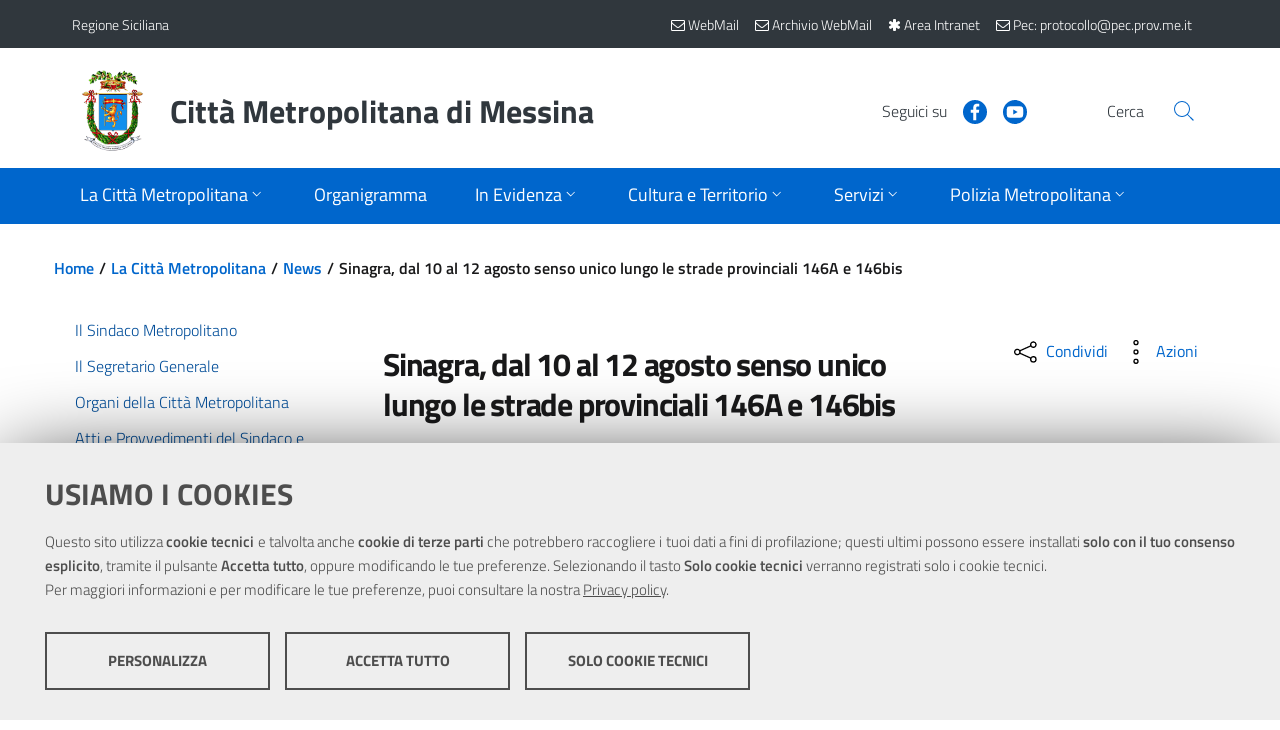

--- FILE ---
content_type: text/html; charset=utf-8
request_url: https://www.cittametropolitana.me.it/la-provincia/comunicati/?cs=45766
body_size: 77115
content:

<!DOCTYPE html>
<!--[if IE 8]><html class="no-js ie89 ie8" lang="it"><![endif]-->
<!--[if IE 9]><html class="no-js ie89 ie9" lang="it"><![endif]-->
<!--[if (gte IE 9)|!(IE)]><!-->
<html class="js" lang="it"   prefix="og:http://ogp.me/ns#">
<!--<![endif]-->
<head><meta charset="utf-8" /><meta http-equiv="X-UA-Compatible" content="IE=edge" /><meta name="viewport" content="width=device-width,&#32;initial-scale=1,&#32;shrink-to-fit=no" /><title>
	Sinagra, dal 10 al 12 agosto senso unico lungo le strade provinciali 146A e 146bis » News
</title>    
	<!-- Favicons -->
	<link rel="apple-touch-icon" sizes="57x57" href="/themes/CittaMetropolitanaMessina/assets/favicons/apple-icon-57x57.png" /><link rel="apple-touch-icon" sizes="60x60" href="/themes/CittaMetropolitanaMessina/assets/favicons/apple-icon-60x60.png" /><link rel="apple-touch-icon" sizes="72x72" href="/themes/CittaMetropolitanaMessina/assets/favicons/apple-icon-72x72.png" /><link rel="apple-touch-icon" sizes="76x76" href="/themes/CittaMetropolitanaMessina/assets/favicons/apple-icon-76x76.png" /><link rel="apple-touch-icon" sizes="114x114" href="/themes/CittaMetropolitanaMessina/assets/favicons/apple-icon-114x114.png" /><link rel="apple-touch-icon" sizes="120x120" href="/themes/CittaMetropolitanaMessina/assets/favicons/apple-icon-120x120.png" /><link rel="apple-touch-icon" sizes="144x144" href="/themes/CittaMetropolitanaMessina/assets/favicons/apple-icon-144x144.png" /><link rel="apple-touch-icon" sizes="152x152" href="/themes/CittaMetropolitanaMessina/assets/favicons/apple-icon-152x152.png" /><link rel="apple-touch-icon" sizes="180x180" href="/themes/CittaMetropolitanaMessina/assets/favicons/apple-icon-180x180.png" /><link rel="icon" type="image/png" sizes="192x192" href="/themes/CittaMetropolitanaMessina/assets/favicons/android-icon-192x192.png" /><link rel="icon" type="image/png" sizes="32x32" href="/themes/CittaMetropolitanaMessina/assets/favicons/favicon-32x32.png" /><link rel="icon" type="image/png" sizes="96x96" href="/themes/CittaMetropolitanaMessina/assets/favicons/favicon-96x96.png" /><link rel="icon" type="image/png" sizes="16x16" href="/themes/CittaMetropolitanaMessina/assets/favicons/favicon-16x16.png" />
	<!-- Manifest -->
	<link rel="manifest" href="/themes/CittaMetropolitanaMessina/assets/favicons/manifest.json" /><meta name="msapplication-TileColor" content="#ffffff" /><meta name="msapplication-TileImage" content="/themes/CittaMetropolitanaMessina/assets/favicons/ms-icon-144x144.png" /><meta name="theme-color" content="#ffffff" /><link href="/scripts/front/footable/css/footable.core.css" rel="stylesheet"  />
<link href="/scripts/front/DateTimePickerEonasdan/css/bootstrap-datetimepicker.css" rel="stylesheet"  />
<link href="/scripts/shared/ekko-lightbox/5.3.0/ekko-lightbox.css" rel="stylesheet"  />
<link href="/scripts/shared/font-awesome-4.7.0/css/font-awesome.min.css" rel="stylesheet" media="all" />
<link href="/scripts/shared/jquery-ui/1.12.1/jquery-ui.min.css" rel="stylesheet" media="all" />
<link href="/scripts/shared/jquery-ui/1.12.1/themes/ui-lightness/jquery-ui.min.css" rel="stylesheet" media="all" />
<link href="/scripts/shared/jquery-ui/1.12.1/themes/ui-lightness/theme.min.css" rel="stylesheet" media="all" />
<link href="/bootstrap-italia/dist/css/bootstrap-italia.min.css" rel="stylesheet"  />
<link href="/bootstrap-italia/dist/css/vendor/splide-core.min.css" rel="stylesheet"  />
<link href="/bootstrap-italia/dist/css/vendor/owl.carousel.min.css" rel="stylesheet"  />
<link href="/themes/agid2019/assets/css/theme.css" rel="stylesheet"  />
<link href="/themes/agid2019/assets/css/stampa.css" rel="stylesheet" media="print" />
<link href="/themes/cittametropolitanamessina/assets/css/theme.css" rel="stylesheet"  />
<link href="/themes/cittametropolitanamessina/assets/css/stampa.css" rel="stylesheet" media="print" />
<script src="/scripts/shared/jquery/3.5.1/jquery.min.js"></script>
<script src="/scripts/shared/popper.js/1.16.1/umd/popper.min.js"></script>
<script src="/scripts/shared/OwlCarousel2/2.3.4/owl.carousel.min.js"></script>
<script src="/scripts/shared/jquery-ui/1.12.1/jquery-ui.min.js"></script>
<script src="/scripts/front/footable/js/footable.js"></script>
<script src="/scripts/shared/ekko-lightbox/5.3.0/ekko-lightbox.js"></script>
<script src="/scripts/front/MomentJS/moment-with-locales.js"></script>
<script src="/scripts/front/DateTimePickerEonasdan/js/bootstrap-datetimepicker.min.js"></script>
<script src="/bootstrap-italia/dist/js/bootstrap-italia.min.js"></script>
<script src="/bootstrap-italia/dist/js/vendor/splide.min.js"></script>
<script src="/bootstrap-italia/dist/js/vendor/owl.carousel.min.js"></script>
<script src="/scripts/shared/chefcookie/chefcookie.min.js?v=2.6.3"></script>
<script src="/scripts/shared/chefcookie/config.js"></script>
<script src="/themes/agid2019/assets/js/megamenu_utils.js"></script>
<script src="/themes/agid2019/assets/js/theme.js"></script>
<script src="/themes/cittametropolitanamessina/assets/js/theme.js"></script>
<!-- open graph -->
<meta property="og:title" content="Sinagra, dal 10 al 12 agosto senso unico lungo le strade provinciali 146A e 146bis" />
<meta property="og:type" content="article" />
<meta property="og:url" content="https://www.cittametropolitana.me.it/la-provincia/comunicati/default.aspx?cs=45766" />

<meta property="og:image:secure_url" content="https://www.cittametropolitana.me.it/la-provincia/comunicati/documenti/2024/s-p-146bis.jpg" />

<meta property="og:description" content="Dalle ore 19:00 del 10 agosto alle ore 05:00 dell&#8217;11 agosto e dalle ore 19:00 dell&#8217;11 agosto alle ore 05:00 del 12 agosto 2024" />
<meta property="og:site_name" content="Città Metropolitana di Messina" />
<!-- end open graph --><meta  name="title" content="Città Metropolitana di Messina" />
<meta  name="description" content="Città Metropolitana di Messina" />
</head>

<body id="la-provincia" class="Folder_stampa&#32;la-provincia&#32;comunicati">



    <form method="post" action="./?cs=45766" id="PageForm">
<div class="aspNetHidden">
<input type="hidden" name="__VIEWSTATE" id="__VIEWSTATE" value="LFsOmEemmnkpovslHpsNAwD5FazLEAvJA43+3a8JhMP2lKTKRNGudAvJlcUt9IicJFYkGb5D5FRS02y2zW7jJh0GkDanv1/wMJQDmSm6UT4kcdgO03gMYdPQmimP/KkpWQsxFyxMjDFFq19H6pfCG5LkM9EQTS5SMUTP0mXLzahxU4e/[base64]/tJFvFT4vegdZw+RyxEQ5tw2bdX0s0cRJfG6Bxh5kDRRmeiq0qGljwLC4GaQ=" />
</div>

<script type="text/javascript">
//<![CDATA[
var theForm = document.forms['PageForm'];
if (!theForm) {
    theForm = document.PageForm;
}
function __doPostBack(eventTarget, eventArgument) {
    if (!theForm.onsubmit || (theForm.onsubmit() != false)) {
        theForm.__EVENTTARGET.value = eventTarget;
        theForm.__EVENTARGUMENT.value = eventArgument;
        theForm.submit();
    }
}
//]]>
</script>


<script src="/WebResource.axd?d=pynGkmcFUV13He1Qd6_TZI1YKJiO9OsV70C4GNgsHjJ2Aaa7oz93f6odoRKhyP3qXRXN8bk1716sBe_iVTWTOQ2&amp;t=638562633717896622" type="text/javascript"></script>

<div class="aspNetHidden">

	<input type="hidden" name="__VIEWSTATEGENERATOR" id="__VIEWSTATEGENERATOR" value="39E6BCDF" />
	<input type="hidden" name="__SCROLLPOSITIONX" id="__SCROLLPOSITIONX" value="0" />
	<input type="hidden" name="__SCROLLPOSITIONY" id="__SCROLLPOSITIONY" value="0" />
	<input type="hidden" name="__EVENTTARGET" id="__EVENTTARGET" value="" />
	<input type="hidden" name="__EVENTARGUMENT" id="__EVENTARGUMENT" value="" />
</div>
	<!-- skip link -->	
    <div class="skiplinks">
      <a class="sr-only sr-only-focusable" href="#BodyCorpo">Vai al contenuto principale</a>
      <a class="sr-only sr-only-focusable" href="#topmenu">Vai al menu principale</a>
    </div>
	<!-- skip link -->

    <header id="Intestazione" class="it-header-wrapper">
		
    <div><div class="it-header-wrapper"><!--ZOOMSTOP--><!-- header-slim --><div class="it-header-slim-wrapper"><div class="container"><div class="row"><div class="col-12"><div class="it-header-slim-wrapper-content"><a class="navbar-brand" href="https://www.regione.sicilia.it/">Regione Siciliana</a><div class="it-header-slim-right-zone"><!-- lang dropdown -->
               
              <!-- end lang drop down --><!-- login button --><!--<div class="it-access-top-wrapper">
                <button class="btn btn-primary btn-sm" href="#" type="button">Accedi</button>
              </div>--><a class="navbar-brand" target="_blank" href="https://webmail.cittametropolitana.me.it/" title="Nuova WebMail"><span aria-hidden="true" class="fa fa-envelope-o"></span><span class="d-none d-sm-inline"> WebMail</span></a><a class="navbar-brand" target="_blank" href="https://zimbra.cittametropolitana.me.it/" title="Archivio WebMail"><span aria-hidden="true" class="fa fa-envelope-o"></span><span class="d-none d-sm-inline"> Archivio WebMail</span></a><a class="navbar-brand" href="/intranet/" title="Area Intranet"><i class="fa fa-asterisk" aria-hidden="true"></i><span class="d-none d-sm-inline"> Area Intranet</span></a><a class="navbar-brand" href="mailto:protocollo@pec.prov.me.it" title="Pec"><i class="fa fa-envelope-o" aria-hidden="true"></i><span class="d-none d-sm-inline"> Pec: protocollo@pec.prov.me.it</span></a><!-- end login button --></div></div></div></div></div></div><!-- end header-slim --><div class="it-nav-wrapper"><!-- header-center --><div class="it-header-center-wrapper"><div class="container"><div class="row"><div class="col-12"><div class="it-header-center-content-wrapper"><!-- brand wrapper --><div class="it-brand-wrapper"><a href="/"><img class="icon img-fluid" src="/themes/CittaMetropolitanaMessina/assets/images/logo.png" alt="Stemma della Città Metropolitana di Messina" /><div class="it-brand-text"><h2 class="no_toc">Città Metropolitana di Messina</h2></div></a></div><!-- end brand wrapper --><div class="it-right-zone"><!-- social wrapper --><div class="it-socials d-none d-md-flex"><span>Seguici su</span><ul><li><a href="https://www.facebook.com/Citta-Metropolitana-di-Messina-Comunicazione-Esterna-e-Ufficio-Stampa-656183814513779/" aria-label="Visita la nostra pagina Facebook" target="_blank" rel="noopener">
                        <svg class="icon" role="img" focusable="false">
                          <use xlink:href="/bootstrap-italia/dist/svg/sprite.svg#it-facebook"></use>
                        </svg>
                        </a></li><li><a href="https://www.youtube.com/channel/UCoZXOnPHB7nzB2lXMblqEiw" aria-label="Visita la nostra pagina Youtube" target="_blank" rel="noopener">
                        <svg class="icon" role="img" focusable="false">
                          <use xlink:href="/bootstrap-italia/dist/svg/sprite.svg#it-youtube"></use>
                        </svg>
                        </a></li></ul></div><!-- end social wrapper --><!-- search wrapper --><div class="it-search-wrapper"><span class="d-none d-md-block">Cerca</span><a class="search-link rounded-icon" href="/ricerca/ricerca.aspx" aria-label="Vai alla pagina di Ricerca">
                    <svg class="icon" role="img" focusable="false">
                      <use xlink:href="/bootstrap-italia/dist/svg/sprite.svg#it-search"></use>
                    </svg>
                    </a></div><!-- end search wrapper --></div></div></div></div></div></div><!-- end header-center --><!-- header-navbar --><div class="it-header-navbar-wrapper"><div class="container"><div class="row"><div class="col-12"><!-- Topmenu -->                                      
                      


<nav class="navbar navbar-expand-lg has-megamenu" aria-label="Menu di navigazione principale">
    <button class="custom-navbar-toggler" type="button" aria-controls="nav10" aria-expanded="false" aria-label="Apri/chiudi menu di navigazione" data-target="#nav10">
        <svg class="icon" role="img" focusable="false">
            <use xlink:href="/bootstrap-italia/dist/svg/sprite.svg#it-burger"></use>
        </svg>
    </button>
    <div class="navbar-collapsable" id="nav10">
        <div class="overlay"></div>

        <div class="menu-wrapper">
            <div class="close-div">
                <button class="btn close-menu" type="button" aria-label="Chiudi menu">
                    <svg class="icon icon-primary" role="img" focusable="false" aria-hidden="true">
                        <use xlink:href="/bootstrap-italia/dist/svg/sprite.svg#it-close-circle"></use>
                    </svg>
                    <span class="sr-only">Close</span>
                </button>
            </div>
            <ul class="navbar-nav">
                
                
                                
                                
                				<li class="nav-item  active   dropdown megamenu ">
                                    
                    
                                        <a id="La-Città-Metropolitana" class="nav-link dropdown-toggle  active  " href="/la-provincia/" data-toggle="dropdown" aria-expanded="false" aria-label="Apri sottomenu">
                                            <span>La Città Metropolitana</span>
                                            <svg class="icon icon-xs" role="img" focusable="false">
                                                <use xlink:href="/bootstrap-italia/dist/svg/sprite.svg#it-expand"></use>
                                            </svg>
                                        </a>
                    
                                        
                
                                    
                					
                                    
                                            
                                            
                    					
                
                                    
                                    
                    					<div class="dropdown-menu" role="menu" aria-labelledby="La-Città-Metropolitana">
                                            <div class="row">
                                                
                                                
                            
                                                        
                                                        
                            							<div class="">
                                                            <div class="link-list-wrapper">
                                                                <ul class="link-list">
                            									    <li>
                                                                        <a class="list-item" href="/la-provincia/il-sindaco-metropolitano/"><span>Il Sindaco Metropolitano</span></a>
                                                                    </li>
                                                                </ul>
                                                            </div>
                                                        </div>
                                                        
                            							<div class="">
                                                            <div class="link-list-wrapper">
                                                                <ul class="link-list">
                            									    <li>
                                                                        <a class="list-item" href="/la-provincia/il-segretario-generale/"><span>Il Segretario Generale</span></a>
                                                                    </li>
                                                                </ul>
                                                            </div>
                                                        </div>
                                                        
                            							<div class="">
                                                            <div class="link-list-wrapper">
                                                                <ul class="link-list">
                            									    <li>
                                                                        <a class="list-item" href="/la-provincia/organi-della-citt-metropolitana/"><span>Organi della Città Metropolitana</span></a>
                                                                    </li>
                                                                </ul>
                                                            </div>
                                                        </div>
                                                        
                            							<div class="">
                                                            <div class="link-list-wrapper">
                                                                <ul class="link-list">
                            									    <li>
                                                                        <a class="list-item" href="/la-provincia/atti-di-indirizzo-del-commissario/"><span>Atti e Provvedimenti del Sindaco e del Commissario</span></a>
                                                                    </li>
                                                                </ul>
                                                            </div>
                                                        </div>
                                                        
                            							<div class="">
                                                            <div class="link-list-wrapper">
                                                                <ul class="link-list">
                            									    <li>
                                                                        <a class="list-item" href="/la-provincia/news2020/"><span>Comunicazioni Istituzionali</span></a>
                                                                    </li>
                                                                </ul>
                                                            </div>
                                                        </div>
                                                        
                            							<div class="">
                                                            <div class="link-list-wrapper">
                                                                <ul class="link-list">
                            									    <li>
                                                                        <a class="list-item" href="/la-provincia/disposizioni-in-materia-di-liberi-consorzi-comunali-e-citt-m/"><span>Disposizioni in materia di Liberi Consorzi Comunali e Città Metropolitane</span></a>
                                                                    </li>
                                                                </ul>
                                                            </div>
                                                        </div>
                                                        
                            							<div class="">
                                                            <div class="link-list-wrapper">
                                                                <ul class="link-list">
                            									    <li>
                                                                        <a class="list-item" href="/la-provincia/statuto/"><span>Lo Statuto</span></a>
                                                                    </li>
                                                                </ul>
                                                            </div>
                                                        </div>
                                                        
                            							<div class="">
                                                            <div class="link-list-wrapper">
                                                                <ul class="link-list">
                            									    <li>
                                                                        <a class="list-item" href="/la-provincia/comunicati/"><span>News</span></a>
                                                                    </li>
                                                                </ul>
                                                            </div>
                                                        </div>
                                                        
                            							<div class="">
                                                            <div class="link-list-wrapper">
                                                                <ul class="link-list">
                            									    <li>
                                                                        <a class="list-item" href="/la-provincia/archivionews2016/"><span>Archivio Comunicazioni Istituzionali</span></a>
                                                                    </li>
                                                                </ul>
                                                            </div>
                                                        </div>
                                                        
                                                        
                                            </div>
                                        </div>
                                        
                                </li>
                                
                				<li class="nav-item  ">
                                    
                    
                    					<a class="nav-link  " href="/la-provincia/struttura-organizzativa-2023/">
                                            <span>Organigramma</span>
                                        </a>
                    
                                        
                
                                    
                					
                                    
                
                                    
                                    
                                </li>
                                
                				<li class="nav-item   dropdown megamenu ">
                                    
                    
                                        <a id="In-Evidenza" class="nav-link dropdown-toggle  " href="/in-evidenza/" data-toggle="dropdown" aria-expanded="false" aria-label="Apri sottomenu">
                                            <span>In Evidenza</span>
                                            <svg class="icon icon-xs" role="img" focusable="false">
                                                <use xlink:href="/bootstrap-italia/dist/svg/sprite.svg#it-expand"></use>
                                            </svg>
                                        </a>
                    
                                        
                
                                    
                					
                                    
                                            
                                            
                    					
                
                                    
                                    
                    					<div class="dropdown-menu" role="menu" aria-labelledby="In-Evidenza">
                                            <div class="row">
                                                
                                                
                            
                                                        
                                                        
                            							<div class="">
                                                            <div class="link-list-wrapper">
                                                                <ul class="link-list">
                            									    <li>
                                                                        <a class="list-item" href="/in-evidenza/triennale-oo-pp/"><span>Triennale OO.PP - Lavori Pubblici</span></a>
                                                                    </li>
                                                                </ul>
                                                            </div>
                                                        </div>
                                                        
                            							<div class="">
                                                            <div class="link-list-wrapper">
                                                                <ul class="link-list">
                            									    <li>
                                                                        <a class="list-item" href="/in-evidenza/atti-amministrativi/"><span>Atti amministrativi</span></a>
                                                                    </li>
                                                                </ul>
                                                            </div>
                                                        </div>
                                                        
                            							<div class="">
                                                            <div class="link-list-wrapper">
                                                                <ul class="link-list">
                            									    <li>
                                                                        <a class="list-item" href="/in-evidenza/comunit-di-pratiche/"><span>Comunità di Pratiche</span></a>
                                                                    </li>
                                                                </ul>
                                                            </div>
                                                        </div>
                                                        
                            							<div class="">
                                                            <div class="link-list-wrapper">
                                                                <ul class="link-list">
                            									    <li>
                                                                        <a class="list-item" href="/in-evidenza/formazione-e-informazione-sulla-sicurezza/"><span>Formazione e Informazione sulla Sicurezza</span></a>
                                                                    </li>
                                                                </ul>
                                                            </div>
                                                        </div>
                                                        
                            							<div class="">
                                                            <div class="link-list-wrapper">
                                                                <ul class="link-list">
                            									    <li>
                                                                        <a class="list-item" href="/in-evidenza/il-masterplan/"><span>Il Masterplan</span></a>
                                                                    </li>
                                                                </ul>
                                                            </div>
                                                        </div>
                                                        
                            							<div class="">
                                                            <div class="link-list-wrapper">
                                                                <ul class="link-list">
                            									    <li>
                                                                        <a class="list-item" href="/in-evidenza/mutua-interna/"><span>Mutua Interna</span></a>
                                                                    </li>
                                                                </ul>
                                                            </div>
                                                        </div>
                                                        
                            							<div class="">
                                                            <div class="link-list-wrapper">
                                                                <ul class="link-list">
                            									    <li>
                                                                        <a class="list-item" href="/in-evidenza/progetto-pandora/"><span>Progetto Pandora</span></a>
                                                                    </li>
                                                                </ul>
                                                            </div>
                                                        </div>
                                                        
                            							<div class="">
                                                            <div class="link-list-wrapper">
                                                                <ul class="link-list">
                            									    <li>
                                                                        <a class="list-item" href="/in-evidenza/masterplan-e-bandi/"><span>Ufficio Europa Metropolitano</span></a>
                                                                    </li>
                                                                </ul>
                                                            </div>
                                                        </div>
                                                        
                                                        
                                            </div>
                                        </div>
                                        
                                </li>
                                
                				<li class="nav-item   dropdown megamenu ">
                                    
                    
                                        <a id="Cultura-e-Territorio" class="nav-link dropdown-toggle  " href="/il-territorio/" data-toggle="dropdown" aria-expanded="false" aria-label="Apri sottomenu">
                                            <span>Cultura e Territorio</span>
                                            <svg class="icon icon-xs" role="img" focusable="false">
                                                <use xlink:href="/bootstrap-italia/dist/svg/sprite.svg#it-expand"></use>
                                            </svg>
                                        </a>
                    
                                        
                
                                    
                					
                                    
                                            
                                            
                                                    
                                                    
                                                
                    					
                
                                    
                                    
                    					<div class="dropdown-menu" role="menu" aria-labelledby="Cultura-e-Territorio">
                                            <div class="row">
                                                
                                                
                            
                            							
														<div class="col-12 col-lg-3">
							                                <div class="link-list-wrapper">
							                                    <ul class="link-list">
							                                        <li>
							                                            
							                                            
                                            
                                            											<a class="list-item" href="/il-territorio/cenni-storici/">
                                                                                            <span>Cenni storici</span>
                                                                                        </a>
                                            
                                                                                        
							                                        </li>
							                                    </ul>
							                                </div>
							                            </div>
							                            
														<div class="col-12 col-lg-3">
							                                <div class="link-list-wrapper">
							                                    <ul class="link-list">
							                                        <li>
							                                            
							                                            
                                            
                                            											<a class="list-item" href="/il-territorio/i-comuni/">
                                                                                            <span>I Comuni</span>
                                                                                        </a>
                                            
                                                                                        
							                                        </li>
							                                    </ul>
							                                </div>
							                            </div>
							                            
														<div class="col-12 col-lg-3">
							                                <div class="link-list-wrapper">
							                                    <ul class="link-list">
							                                        <li>
							                                            
							                                            
                                            
                                            											<a class="list-item" href="/il-territorio/biblioteca/">
                                                                                            <span>Biblioteca</span>
                                                                                        </a>
                                            
                                                                                        
							                                        </li>
							                                    </ul>
							                                </div>
							                            </div>
							                            
														<div class="col-12 col-lg-3">
							                                <div class="link-list-wrapper">
							                                    <ul class="link-list">
							                                        <li>
							                                            
							                                            
                                            
                                            											<h3>
                                                                                            <a class="list-item" href="/il-territorio/diritto-allo-studio/">
                                                                                                <span>Diritto allo Studio</span>
                                                                                            </a>
                                                                                        </h3>
                                            
                                                                                        <ul class="link-list">
                                                                                            
                                                												<li>
                                                                                                    <a class="list-item" href="/il-territorio/diritto-allo-studio/borse-di-studio/">
                                                                                                        <span>Borse di Studio</span>
                                                                                                    </a>
                                                                                                </li>
                                                                                                
                                                												<li>
                                                                                                    <a class="list-item" href="/il-territorio/diritto-allo-studio/informazioni/">
                                                                                                        <span>Informazioni</span>
                                                                                                    </a>
                                                                                                </li>
                                                                                                
                                                                                        </ul>
                                            
                                                                                        
							                                        </li>
							                                    </ul>
							                                </div>
							                            </div>
							                            
                            							
                                                        
                                            </div>
                                        </div>
                                        
                                </li>
                                
                				<li class="nav-item   dropdown megamenu ">
                                    
                    
                                        <a id="Servizi" class="nav-link dropdown-toggle  " href="/servizi/" data-toggle="dropdown" aria-expanded="false" aria-label="Apri sottomenu">
                                            <span>Servizi</span>
                                            <svg class="icon icon-xs" role="img" focusable="false">
                                                <use xlink:href="/bootstrap-italia/dist/svg/sprite.svg#it-expand"></use>
                                            </svg>
                                        </a>
                    
                                        
                
                                    
                					
                                    
                                            
                                            
                    					
                
                                    
                                    
                    					<div class="dropdown-menu" role="menu" aria-labelledby="Servizi">
                                            <div class="row">
                                                
                                                
                            
                                                        
                                                        
                            							<div class="">
                                                            <div class="link-list-wrapper">
                                                                <ul class="link-list">
                            									    <li>
                                                                        <a class="list-item" href="/servizi/servizi-alle-imprese/"><span>Servizi alle Imprese</span></a>
                                                                    </li>
                                                                </ul>
                                                            </div>
                                                        </div>
                                                        
                            							<div class="">
                                                            <div class="link-list-wrapper">
                                                                <ul class="link-list">
                            									    <li>
                                                                        <a class="list-item" href="/servizi/servizi-intranet/"><span>Servizi INTRANET</span></a>
                                                                    </li>
                                                                </ul>
                                                            </div>
                                                        </div>
                                                        
                            							<div class="">
                                                            <div class="link-list-wrapper">
                                                                <ul class="link-list">
                            									    <li>
                                                                        <a class="list-item" href="/servizi/elenco-imprese-cottimo-appalto-art-20-l-r-n-7-02/"><span>Albo Operatori Economici</span></a>
                                                                    </li>
                                                                </ul>
                                                            </div>
                                                        </div>
                                                        
                            							<div class="">
                                                            <div class="link-list-wrapper">
                                                                <ul class="link-list">
                            									    <li>
                                                                        <a class="list-item" href="/servizi/sirt/"><span>Sitr - Sistema Informativo Territoriale Regionale</span></a>
                                                                    </li>
                                                                </ul>
                                                            </div>
                                                        </div>
                                                        
                            							<div class="">
                                                            <div class="link-list-wrapper">
                                                                <ul class="link-list">
                            									    <li>
                                                                        <a class="list-item" href="/servizi/autorizzazioni-e-concessioni-viabilita/"><span>Autorizzazioni e Concessioni</span></a>
                                                                    </li>
                                                                </ul>
                                                            </div>
                                                        </div>
                                                        
                            							<div class="">
                                                            <div class="link-list-wrapper">
                                                                <ul class="link-list">
                            									    <li>
                                                                        <a class="list-item" href="/servizi/emersione-del-lavoro-non-regolare/"><span>Emersione del lavoro non regolare</span></a>
                                                                    </li>
                                                                </ul>
                                                            </div>
                                                        </div>
                                                        
                            							<div class="">
                                                            <div class="link-list-wrapper">
                                                                <ul class="link-list">
                            									    <li>
                                                                        <a class="list-item" href="/servizi/informazioni-ambientali/"><span>Informazioni Ambientali</span></a>
                                                                    </li>
                                                                </ul>
                                                            </div>
                                                        </div>
                                                        
                            							<div class="">
                                                            <div class="link-list-wrapper">
                                                                <ul class="link-list">
                            									    <li>
                                                                        <a class="list-item" href="/servizi/uffici-decentrati/"><span>Uffici decentrati</span></a>
                                                                    </li>
                                                                </ul>
                                                            </div>
                                                        </div>
                                                        
                            							<div class="">
                                                            <div class="link-list-wrapper">
                                                                <ul class="link-list">
                            									    <li>
                                                                        <a class="list-item" href="/servizi/comitato-unico-di-garanzia/"><span>Comitato Unico di Garanzia</span></a>
                                                                    </li>
                                                                </ul>
                                                            </div>
                                                        </div>
                                                        
                            							<div class="">
                                                            <div class="link-list-wrapper">
                                                                <ul class="link-list">
                            									    <li>
                                                                        <a class="list-item" href="/servizi/segnalazione-di-condotte-illecite-whistleblowing/"><span>Segnalazione di condotte illecite - Whistleblowing</span></a>
                                                                    </li>
                                                                </ul>
                                                            </div>
                                                        </div>
                                                        
                            							<div class="">
                                                            <div class="link-list-wrapper">
                                                                <ul class="link-list">
                            									    <li>
                                                                        <a class="list-item" href="/servizi/occupazione-spazi-ed-aree-pubbliche/"><span>Occupazione Spazi ed Aree Pubbliche</span></a>
                                                                    </li>
                                                                </ul>
                                                            </div>
                                                        </div>
                                                        
                            							<div class="">
                                                            <div class="link-list-wrapper">
                                                                <ul class="link-list">
                            									    <li>
                                                                        <a class="list-item" href="/servizi/politiche-sociali/"><span>Politiche sociali</span></a>
                                                                    </li>
                                                                </ul>
                                                            </div>
                                                        </div>
                                                        
                            							<div class="">
                                                            <div class="link-list-wrapper">
                                                                <ul class="link-list">
                            									    <li>
                                                                        <a class="list-item" href="/servizi/trasporti/"><span>Trasporti</span></a>
                                                                    </li>
                                                                </ul>
                                                            </div>
                                                        </div>
                                                        
                            							<div class="">
                                                            <div class="link-list-wrapper">
                                                                <ul class="link-list">
                            									    <li>
                                                                        <a class="list-item" href="/servizi/ufficio-relazioni-con-il-pubblico/"><span>URP</span></a>
                                                                    </li>
                                                                </ul>
                                                            </div>
                                                        </div>
                                                        
                                                        
                                            </div>
                                        </div>
                                        
                                </li>
                                
                				<li class="nav-item   dropdown megamenu ">
                                    
                    
                                        <a id="Polizia-Metropolitana" class="nav-link dropdown-toggle  " href="/polizia-provinciale/" data-toggle="dropdown" aria-expanded="false" aria-label="Apri sottomenu">
                                            <span>Polizia Metropolitana</span>
                                            <svg class="icon icon-xs" role="img" focusable="false">
                                                <use xlink:href="/bootstrap-italia/dist/svg/sprite.svg#it-expand"></use>
                                            </svg>
                                        </a>
                    
                                        
                
                                    
                					
                                    
                                            
                                            
                    					
                
                                    
                                    
                    					<div class="dropdown-menu" role="menu" aria-labelledby="Polizia-Metropolitana">
                                            <div class="row">
                                                
                                                
                            
                                                        
                                                        
                            							<div class="">
                                                            <div class="link-list-wrapper">
                                                                <ul class="link-list">
                            									    <li>
                                                                        <a class="list-item" href="/polizia-provinciale/il-corpo-di-polizia-metropolitana/"><span>Il Corpo di Polizia Metropolitana</span></a>
                                                                    </li>
                                                                </ul>
                                                            </div>
                                                        </div>
                                                        
                            							<div class="">
                                                            <div class="link-list-wrapper">
                                                                <ul class="link-list">
                            									    <li>
                                                                        <a class="list-item" href="/polizia-provinciale/il-comandante/"><span>Il Comandante</span></a>
                                                                    </li>
                                                                </ul>
                                                            </div>
                                                        </div>
                                                        
                            							<div class="">
                                                            <div class="link-list-wrapper">
                                                                <ul class="link-list">
                            									    <li>
                                                                        <a class="list-item" href="/polizia-provinciale/struttura-organizzativa/"><span>Struttura Organizzativa</span></a>
                                                                    </li>
                                                                </ul>
                                                            </div>
                                                        </div>
                                                        
                            							<div class="">
                                                            <div class="link-list-wrapper">
                                                                <ul class="link-list">
                            									    <li>
                                                                        <a class="list-item" href="/polizia-provinciale/i-108-comuni/"><span>I 108 Comuni</span></a>
                                                                    </li>
                                                                </ul>
                                                            </div>
                                                        </div>
                                                        
                            							<div class="">
                                                            <div class="link-list-wrapper">
                                                                <ul class="link-list">
                            									    <li>
                                                                        <a class="list-item" href="/polizia-provinciale/pesca-in-acque-interne/"><span>Pesca in Acque interne</span></a>
                                                                    </li>
                                                                </ul>
                                                            </div>
                                                        </div>
                                                        
                            							<div class="">
                                                            <div class="link-list-wrapper">
                                                                <ul class="link-list">
                            									    <li>
                                                                        <a class="list-item" href="/polizia-provinciale/link-utili/"><span>Link utili</span></a>
                                                                    </li>
                                                                </ul>
                                                            </div>
                                                        </div>
                                                        
                            							<div class="">
                                                            <div class="link-list-wrapper">
                                                                <ul class="link-list">
                            									    <li>
                                                                        <a class="list-item" href="/polizia-provinciale/foto/"><span>Galleria Foto</span></a>
                                                                    </li>
                                                                </ul>
                                                            </div>
                                                        </div>
                                                        
                            							<div class="">
                                                            <div class="link-list-wrapper">
                                                                <ul class="link-list">
                            									    <li>
                                                                        <a class="list-item" href="/polizia-provinciale/orario-di-apertura-al-pubblico/"><span>Orario di Apertura al Pubblico</span></a>
                                                                    </li>
                                                                </ul>
                                                            </div>
                                                        </div>
                                                        
                                                        
                                            </div>
                                        </div>
                                        
                                </li>
                                
                                
            </ul>
        </div>
    </div>
</nav>                    
                 <!-- End Topmenu --></div></div></div></div><!-- end header-navbar--></div></div><link crossorigin="" href="/scripts/shared/leaflet/leaflet.css" integrity="sha512-xwE/Az9zrjBIphAcBb3F6JVqxf46+CDLwfLMHloNu6KEQCAWi6HcDUbeOfBIptF7tcCzusKFjFw2yuvEpDL9wQ==" rel="stylesheet" /><script src="/scripts/shared/leaflet/leaflet.js" integrity="sha512-gZwIG9x3wUXg2hdXF6+rVkLF/0Vi9U8D2Ntg4Ga5I5BZpVkVxlJWbSQtXPSiUTtC0TjtGOmxa1AJPuV0CPthew==" crossorigin=""></script></div></header>
		
    <main id="BodyCorpo"> 

        <div id="LoginModal" class="modal&#32;fade" tabindex="-1" role="dialog" aria-labelledby="LoginModal"></div>
        <div class="container">
            <nav id="Where" class="breadcrumb-container" aria-label="breadcrumb"><ol class="breadcrumb" data-element="breadcrumb"><li class="active"><a href="/">Home</a></li><li class="active"><a href="/la-provincia/">La Città Metropolitana</a></li><li class="active"><a href="/la-provincia/comunicati/">News</a></li><li class="active">Sinagra, dal 10 al 12 agosto senso unico lungo le strade provinciali 146A e 146bis</li></ol></nav>			
        </div>
        <section id="sectioncontent" class="container"> 
			<div class="row">
				<section id="ColSX" class="col-md-3"><div class="wrapper-container"><div class="modulo&#32;modulo_menu&#32;"><button type="button" class="d-block d-md-none btn btn-toggle" data-toggle="" data-target="#md-99">Menu contestuale</button><div id="md-99" class="menu-container&#32;d-none&#32;d-md-block" role="dialog"><div class="menu-content">
					                                    <ul > <li class="menu-item depth0 first "><a  title="Il Sindaco Metropolitano" href="/la-provincia/il-sindaco-metropolitano/"><span><span >Il Sindaco Metropolitano</span></span></a></li><li class="menu-item depth0 "><a  title="Il Segretario Generale" href="/la-provincia/il-segretario-generale/"><span><span >Il Segretario Generale</span></span></a></li><li class="menu-item depth0 "><a  title="Organi della Città Metropolitana" href="/la-provincia/organi-della-citt-metropolitana/"><span><span >Organi della Città Metropolitana</span></span></a></li><li class="menu-item depth0 "><a  title="Atti e Provvedimenti del Sindaco e del Commissario" href="/la-provincia/atti-di-indirizzo-del-commissario/"><span><span >Atti e Provvedimenti del Sindaco e del Commissario</span></span></a></li><li class="menu-item depth0 "><a  title="Comunicazioni istituzionali" href="/la-provincia/news2020/"><span><span >Comunicazioni Istituzionali</span></span></a></li><li class="menu-item depth0 "><a  title="Disposizioni in materia di Liberi Consorzi Comunali e Città Metropolitane" href="/la-provincia/disposizioni-in-materia-di-liberi-consorzi-comunali-e-citt-m/"><span><span >Disposizioni in materia di Liberi Consorzi Comunali e Città Metropolitane</span></span></a></li><li class="menu-item depth0 "><a  title="Lo Statuto" href="/la-provincia/statuto/"><span><span >Lo Statuto</span></span></a></li><li class="menu-item depth0 TabSelected "><a  title="News" href="/la-provincia/comunicati/"><span><span  class="selected">News</span></span></a></li><li class="menu-item depth0 "><a  title="Avvisi & Comunicazioni Istituzionali" href="/la-provincia/archivionews2016/"><span><span >Archivio Comunicazioni Istituzionali</span></span></a></li><li class="menu-item depth0 last "><a  title="Comunicazioni istituzionali 2024" href="/la-provincia/news-2024/"><span><span >Comunicazioni istituzionali 2024</span></span></a></li></ul>
			                                           </div></div></div></div></section>
				<section id="ColCX" class="col-md-9"><div id="ctl30">
<!--ZOOMRESTART-->
<div class="frontend-notify&#32;disabled">

</div><div class="wrapper">
	<div class="container my-4">
    <div class="row">
		<div class="col-lg-8 px-lg-4 py-lg-2">
        <h1>Sinagra, dal 10 al 12 agosto senso unico lungo le strade provinciali 146A e 146bis</h1>     		
		    			
           <p class="description">Dalle ore 19:00 del 10 agosto alle ore 05:00 dell’11 agosto e dalle ore 19:00 dell’11 agosto alle ore 05:00 del 12 agosto 2024</p>				
			<article class="article-body">
					<div class="row mt-5 mb-4">
						<div class="col">
							<small>Ultima revisione:</small>
							<p class="font-weight-semibold categoria">							
							 12 luglio 2024
							</p>
						</div>
						<div class="col">
							<small>Tempo di lettura:</small>
							<p class="font-weight-semibold reading-time"></p>
						</div>
						<div class="col">
							<h6>Categoria</h6>
							<div class="chip chip-simple chip-primary">
								<span class="chip-label">Informazioni</span>
							</div>
						</div>
					</div>
					
					
										<div class="imgevidenza">
											<img src="/la-provincia/comunicati/documenti/2024/s-p-146bis.jpg" class="img-fluid" alt="" />
										</div>
										
					
				<div class="page-content">
					<p>La III Direzione "Viabilità Metropolitana" della Città Metropolitana di Messina ha disposto l’istituzione temporanea di senso unico lungo un tratto delle strade provinciali 146A di Ponte Naso - Sinagra e 146bis di Ponte Naso - Sinagra (scorrimento veloce), in concomitanza della manifestazione estiva, patrocinata dal<br>
					Comune di Sinagra, che si svolgerà presso l’area artigianale PIM, in località Filippello.<br>
					La limitazione avrà effetto dalle ore 19:00 del 10 agosto alle ore 05:00 dell’11 agosto e dalle ore 19:00 dell’11 agosto alle ore 05:00 del 12 agosto 2024.<br>
					In particolare:<br>
					a) La strada provinciale 146 bis di Ponte Naso - Sinagra (scorrimento veloce) sarà percorsa nel tratto compreso fra il Km 7+800 e il Km 9+956 (in corrispondenza del ponte Centro) in direzione monte – mare;<br>
					b) La 146A di Ponte Naso sarà percorsa nel tratto compreso fra il Km 9+800 e il Km 11+000 in direzione (mare – monte).<br>
					Il controllo dell’osservanza della prescrizioni è demandata agli organi di Polizia Metropolitana, Polizia Municipale e a quanti altri spetti secondo la vigente legislazione.</p>
					
					<p>Ufficio Comunicazione Istituzionale</p>
					
					<p>Il Responsabile del Servizio Gabinetto Istituzionale<br>
					Dott. G. Maggioloti</p>
					
					<p>- <a href="/la-provincia/comunicati/documenti/2024/comunicato-stampa-n-080-2024-s-p-146a-e-146bis-sinagra.pdf">Comunicato stampa n.80/2024</a></p>
				</div>				
						
            </article>

        </div>
		<div class="col-lg-3 offset-lg-1">
			<div class="dropdown d-inline show">
			  <button class="btn btn-dropdown dropdown-toggle" type="button" id="shareActions" 
			  data-toggle="dropdown" aria-haspopup="true" aria-expanded="false" area-label="Condividi sui social">
			    <svg class="icon" role="img" focusable="false">
			      <use xlink:href="/bootstrap-italia/dist/svg/sprite.svg#it-share"></use>
			    </svg>
			    <small>Condividi</small>
			  </button>
			  <div class="dropdown-menu shadow-lg" aria-labelledby="shareActions">
			    <div class="link-list-wrapper">
			      <ul class="link-list">
			        <li>
			          <a class="list-item" href="javascript:void(0)" area-label="Condividi su Facebook"
							onclick="window.open('https://www.facebook.com/sharer.php?u=https://www.cittametropolitana.me.it/la-provincia/comunicati/default.aspx?cs=45766','sharer','toolbar=0,status=0,width=548,height=325');"
							title="Condividi su facebook">
			            <svg class="icon" role="img" focusable="false">
			              <use xlink:href="/bootstrap-italia/dist/svg/sprite.svg#it-facebook"></use>
			            </svg>
			            <span class="d-none d-md-inline-flex">Facebook</span>
			          </a>
			        </li>
			        <li>
			          <a class="list-item" title="Condividi su Twitter" area-label="Condividi su Twitter"
			          target="_blank" href="http://www.twitter.com/share?text=Dalle%20ore%2019%3A00%20del%2010%20agosto%20alle%20ore%2005%3A00%20dell%E2%80%9911%20agosto%20e%20dalle%20ore%2019%3A00%20dell%E2%80%9911%20agosto%20alle%20ore%2005%3A00%20del%2012%20agosto%202024&url=https://www.cittametropolitana.me.it/la-provincia/comunicati/default.aspx?cs=45766">
			            <svg class="icon" role="img" focusable="false">
			              <use xlink:href="/bootstrap-italia/dist/svg/sprite.svg#it-twitter"></use>
			            </svg>
			            <span class="d-none d-md-inline-flex">Twitter</span>
			          </a>
			        </li>
			        <li>
			          <a class="list-item" area-label="Condividi su Linkedin"
			          href="https://www.linkedin.com/shareArticle?url=https://www.cittametropolitana.me.it/la-provincia/comunicati/default.aspx?cs=45766&title=Sinagra%2C%20dal%2010%20al%2012%20agosto%20senso%20unico%20lungo%20le%20strade%20provinciali%20146A%20e%20146bis&summary=Dalle%20ore%2019%3A00%20del%2010%20agosto%20alle%20ore%2005%3A00%20dell%E2%80%9911%20agosto%20e%20dalle%20ore%2019%3A00%20dell%E2%80%9911%20agosto%20alle%20ore%2005%3A00%20del%2012%20agosto%202024&source=&mini=true">
			            <svg class="icon" role="img" focusable="false">
			              <use xlink:href="/bootstrap-italia/dist/svg/sprite.svg#it-linkedin"></use>
			            </svg>
			            <span class="d-none d-md-inline-flex">Linkedin</span>
			          </a>
			        </li>
			        <li>
			          <a class="list-item" area-label="Condividi con Whatsapp"
			          title="Condividi tramite whatsapp" href="whatsapp://send?text=https://www.cittametropolitana.me.it/la-provincia/comunicati/default.aspx?cs=45766">
			            <svg class="icon" role="img" focusable="false">
			              <use xlink:href="/bootstrap-italia/dist/svg/sprite.svg#it-whatsapp"></use>
			            </svg>
			            <span class="d-none d-md-inline-flex">Whatsapp</span>
			          </a>
			        </li>
			      </ul>
			    </div>
			  </div>
			</div>

			<!-- Azioni -->
			<div class="dropdown d-inline">
			  <button class="btn btn-dropdown dropdown-toggle" type="button" id="viewActions" data-toggle="dropdown" aria-haspopup="true" aria-expanded="false">
				<svg class="icon">
				  <use xlink:href="/bootstrap-italia/dist/svg/sprite.svg#it-more-items"></use>
				</svg>
				<small>Azioni</small>
			  </button>
			  <div class="dropdown-menu shadow-lg" aria-labelledby="viewActions">
				<div class="link-list-wrapper">
				  <ul class="link-list">				
					<li>
					  <a class="list-item" href="javascript:this.print();" title="Stampa il contenuto dalla pagina">
						<svg class="icon">
						  <use xlink:href="/bootstrap-italia/dist/svg/sprite.svg#it-print"></use>
						</svg>
						<span>Stampa</span>
					  </a>
					</li>					
					<li>
					  <a class="list-item" href="mailto:?subject=News&body=">
						<svg class="icon">
						  <use xlink:href="/bootstrap-italia/dist/svg/sprite.svg#it-mail"></use>
						</svg>
						<span>Invia</span>
					  </a>
					</li>
				  </ul>
				</div>
			  </div>
			</div>
			<!-- Fine azioni -->

			<!-- argomenti/TAGS -->
			
			<!-- END argomenti/TAGS -->

		</div>
			
        
        </div>
    </div>
</div>
<!--ZOOMSTOP-->
</div></section>
				<section id="ColDX"></section>
			</div>
            <section id="PiePagina" class="container-fluid"></section>
        </section>
     </main>

     <footer id="Footer" class="it-footer"><div><div class="it-footer-main background-tipo_4"><div class="container"><section><div class="row clearfix"><div class="col-sm-7"><div class="it-brand-wrapper"><div class="it-brand-text"><div class="logoimg"><img class="icon img-fluid" src="/themes/CittaMetropolitanaMessina/assets/images/logo.png" alt="Stemma della Città Metropolitana di Messina" /></div><div class="logotxt"><p class="no_toc h5 text-white">Città Metropolitana di Messina</p></div></div></div></div><div class="col-sm-5"><!-- social footer --><ul class="list-inline text-left social my-5 pull-right"><li class="list-inline-item"><span class="text-white">Seguici su:</span></li><li class="list-inline-item"><a class="p-2 text-white" href="https://www.facebook.com/Citta-Metropolitana-di-Messina-Comunicazione-Esterna-e-Ufficio-Stampa-656183814513779/" target="_blank" rel="noopener" aria-label="Visita la nostra pagina Facebook"><svg class="icon icon-sm icon-white align-top" role="img" focusable="false"><use xlink:href="/bootstrap-italia/dist/svg/sprite.svg#it-facebook"></use></svg><span class="sr-only">Facebook</span></a></li><li class="list-inline-item"><a class="p-2 text-white" href="https://www.youtube.com/channel/UCoZXOnPHB7nzB2lXMblqEiw" target="_blank" rel="noopener" aria-label="Visita la nostra pagina Youtube"><svg class="icon icon-sm icon-white align-top" role="img" focusable="false"><use xlink:href="/bootstrap-italia/dist/svg/sprite.svg#it-youtube"></use></svg><span class="sr-only">Youtube</span></a></li></ul><!-- end social footer --></div></div></section><section class="py-4"><div class="row"><div class="col-lg-3 col-md-4"><p class="h6 text-uppercase">Indirizzi e Recapiti</p><hr class="bg-white" /><p><address>Palazzo dei Leoni - Corso Cavour, 87 - 98122 Messina
                  <br />
                  Telefono:
                  <a href="tel:0039090776111">+39 090 776 1111</a><br />
                  Fax:
                  <a href="tel:00390907761262">+39 090 776 12 62</a><br />
                   PEC: <a href="mailto:protocollo@pec.prov.me.it">protocollo@pec.prov.me.it</a><br />
                   C.F. 80002760835
                </address></p></div><div class="col-lg-3 col-md-4"><p class="h6 text-uppercase">Informazioni sul sito</p><hr class="bg-white" /><p><a href="/trasparenza/default.aspx">Amministrazione Trasparente</a><br /><a href="/albopretorio/default.aspx">Albo Pretorio</a><br /><a href="/appalti-190/default.aspx?obligation=193">Adempimenti AVCP / ANAC</a><br /><a href="/la-provincia/amministrazione-trasparente/bilanci/">Bilanci</a><br /><a href="/elezioni-del-consiglio-metropolitano-2016/">Elezioni Trasparenti</a><br /><a href="/servizi/ufficio-relazioni-con-il-pubblico/">Ufficio Relazioni Pubblico</a><br /><a href="http://109.117.9.236" target="_blank">Precedente versione del portale</a><br /></p></div><div class="col-lg-3 col-md-4"><p class="h6 text-uppercase">Utility</p><hr class="bg-white" /><p><a href="/mappa-del-portale/default.aspx">Sitemap</a><br /><a target="_blank" href="https://form.agid.gov.it/view/5c26ca30-160c-11f0-b574-e1bdf8162f92">Dichiarazione di accessibilità</a><br /></p></div><div class="col-lg-3 col-md-4"><p class="h6 text-uppercase">Note Legali</p><hr class="bg-white" /><p><!--<a href="#">Note Legali</a>
                <br />--><a href="/servizi/ufficio-relazioni-con-il-pubblico/informativa-sul-trattamento-dei-dati-personali.aspx">Privacy</a></p></div></div></section></div></div><!-- footer small --><div class="it-footer-small-prints background-tipo_4 clearfix pb-4 pt-4"><div class="container-fluid bg-white"><div class="row mb-4 pb-4 pt-4"><div class="col-md-12"><p class="text-black text-center small">Portale realizzato con la partecipazione finanziaria dell'Unione Europea tramite i fondi del POR Sicilia 2000/2006 Misura 6.05 - Fondo FESR<br /><img class="img-fluid" src="/themes/CittaMetropolitanaMessina/assets/images/banner_fondo_pagina.gif" alt="" /></p></div></div></div><p class="text-center text-white small">© Copyright 2025 Città Metropolitana di Messina - <a href="/informazioni/credits/">Credits</a> | <a href="#" data-cc-open="true" data-btattached="true" title="">Impostazioni Cookie</a></p></div><!-- end footer small --><a href="#" aria-hidden="true" data-attribute="back-to-top back-to-top-show" class="back-to-top" id="example" aria-label="Torna in cima alla pagina"><svg class="icon icon-light"  role="img" focusable="false">
        <use xlink:href="/bootstrap-italia/dist/svg/sprite.svg#it-arrow-up"></use>
        </svg></a><!-- Matomo --><script type="text/javascript">
  var _paq = window._paq = window._paq || [];
  /* tracker methods like "setCustomDimension" should be called before "trackPageView" */
  _paq.push(['trackPageView']);
  _paq.push(['enableLinkTracking']);
  (function() {
    var u="https://ingestion.webanalytics.italia.it/";
    _paq.push(['setTrackerUrl', u+'matomo.php']);
    _paq.push(['setSiteId', 'aW3gOQl3DR']);
    var d=document, g=d.createElement('script'), s=d.getElementsByTagName('script')[0];
    g.type='text/javascript'; g.async=true; g.src=u+'matomo.js'; s.parentNode.insertBefore(g,s);
  })();
</script><!-- End Matomo Code --></div></footer>
				      
    <script>window.__PUBLIC_PATH__ = "/bootstrap-italia/dist/fonts"</script>

     <!--##scripts##-->   



<script type="text/javascript">
//<![CDATA[

theForm.oldSubmit = theForm.submit;
theForm.submit = WebForm_SaveScrollPositionSubmit;

theForm.oldOnSubmit = theForm.onsubmit;
theForm.onsubmit = WebForm_SaveScrollPositionOnSubmit;
//]]>
</script>
</form>
 
</body>
</html>

--- FILE ---
content_type: text/css
request_url: https://www.cittametropolitana.me.it/themes/cittametropolitanamessina/assets/css/theme.css
body_size: 8850
content:
/* 1 - FONTS */
/* 2 - COMMON */
/* 3 - HEADER */
/* 4 - MEGA MENU' */
/* 5 - CUSTOMIZE MODULE */
/* 6 - FOOTER */
/* 7 - CUSTOMIZE PAGE */

/* <! ----------------------------- 2 - COMMON ------------------------------------- !> */

:root {
  --primary: #004D99;
}

a {
	-webkit-transition-timing-function: ease;
    transition-timing-function: ease;
    -webkit-transition-duration: 200ms;
    transition-duration: 200ms;
    -webkit-transition-property: color, border-color, background-color;
    transition-property: color, border-color, background-color; 
}


#ColCX a, #ColSX a, #ColDX a, .u-color-70, .link-list-wrapper ul li a span {color:#004D99;text-decoration: none;}
#ColCX a:hover, #ColSX a:hover, #ColDX a:hover, .u-color-70:hover {text-decoration: underline;}
.bg-dark .btn-secondary {color:#fff !important;}
.bg-dark .btn-secondary:hover {text-decoration: none !important;}

.it-header-center-wrapper .it-header-center-content-wrapper .it-right-zone {color:#30373d;}


@media screen and (min-width: 1600px) {
	.container {
	  max-width:1440px !important;
	}
	.it-header-center-wrapper .it-header-center-content-wrapper .it-brand-wrapper a .icon {width:100px;height:100px;}
	.it-header-center-wrapper .it-header-center-content-wrapper {padding-left:0px;padding-right:0px;}
  }
@media screen and (min-width: 1600px) {
	.card .card-body .card-text {font-size: inherit;}
}
.card .card-body .card-text {font-family: 'Titillium Web', 'HelveticaNeue-Light', 'Helvetica Neue Light', 'Helvetica Neue', 'Lucida Grande', Helvetica, Arial, sans-serif;}

.u-color-black, .card .card-body h5.card-title {color:#000 !important}
.text-primary {color:#004c99 !important;}

.it-header-wrapper .it-nav-wrapper .it-header-navbar-wrapper nav {padding-left:2px;padding-right:2px;}

.breadcrumb-container .breadcrumb{	padding:0px 0px 0px 0px;}

.breadcrumb {
	margin: 32px 0px 32px 0px !important;
	font-size: .889em !important;
	font-weight: 400;
}
.breadcrumb a {text-decoration: none;}
.breadcrumb a:hover {text-decoration: underline;}
.breadcrumb > li + li:before { content:"/"}


/* correzzione .row */
#ColCX.col-md-12 {padding-left: 0px;padding-right: 0px;}

#sectioncontent .row {margin-left:0px;margin-right: 0px;}

.primary-bg-a11 {background-color: #00264d;}
.analogue-1-bg-a4 {background-color: #6b65e0;}
/*.complementary-2-bg-a5 {background-color: #bb4713;}*/
.complementary-2-bg-a5 {background:#774F13 !important;}
.complementary-3-bg-a9 {background-color: #008053;}
.neutral-1-bg-a6 {background-color: #768594;}
.complementary-2-bg-a1 {background-color:#ffe6bf;}
/* <! ----------------------------- 3 - HEADER ------------------------------------- !> */

.it-header-slim-wrapper, .it-header-center-wrapper{
	background-color: #30373d !important;	
}
.it-header-slim-wrapper{
	height: auto;
}

.it-header-center-wrapper {background-color:#fff !important;}

#menu-principale .link-list, #menu-principale .link-list a, #menu-principale .link-list a span {margin:0px;padding:0px;}
#menu-principale .link-list {margin-top:10px;} 
.it-header-slim-wrapper .it-header-slim-wrapper-content .nav-mobile ul.link-list {border:none;}


/* Icone Social */
.it-right-zone .it-socials .icon {fill: #fff !important;background:#0066cc;border-radius: 100% !important;padding:2px;}
.it-right-zone .it-socials .icon:hover {background:#000;}

.it-brand-text h3, .it-header-slim-wrapper a {color: #fff !important;}

.custom .modulo {margin:0px auto;padding:0px;}
.me-carousel {margin:0px auto;text-align: center;padding:0px;}
.me-carousel .item img {width:100%;}

.it-header-wrapper .logo-top-1, .it-header-wrapper .logo-top-2 {margin-right:10px;}
.logo-top-2 {width:66px;}
.logo-top-3 {height:44px;}

.bg-parallax {
	/* The image used */
	background-image: url("/themes/CittaMetropolitanaMessina/assets/images/intranet.jpg");
  
	/* Set a specific height */
	height: 300px;
  
	/* Create the parallax scrolling effect */
	background-attachment: fixed;
	background-position: center;
	background-repeat: no-repeat;
    background-size: cover;
    
    display:none;
  }
  #CMSBody .bg-parallax {
	display:block;
  }
  @media (max-width: 767px) {
	.bg-parallax {background-image:none;height:1px;}
  }

/* <! ----------------------------- 4 - MEGA MENU' ------------------------------------- !> */
.nav-item.megamenu.show a.dropdown-toggle:before {opacity: 0 !important;}
.navbar .navbar-collapsable .navbar-nav li a.nav-link.active {border-color: transparent !important;}

/* <! ----------------------------- 5 - CUSTOMIZE MODULE ------------------------------------- !> */


/* Homepage */
/* modulo carousel */
.it-carousel-wrapper .card .card-body h5.card-title.big-heading {font-size:1rem;line-height: 1.3rem;}
.wrapper-section.neutral-1-bg-a1 .card {background-color: transparent;}

.card.card-teaser {padding:10px;}

.it-hero-wrapper {min-height: 260px;}
@media screen and (min-width: 960px) {
    .img-responsive-wrapper .img-responsive .img-wrapper img {height: auto;}
}

.btn-servizi-online .fa {
    margin-right: 10px;
    float: left;
    min-height: 90px;
}

/* <! ----------------------------- 6 - FOOTER ------------------------------------- !> */
#Footer .text-white {color:#fff !important;}
#Footer a {
	color: #fff !important;
	text-decoration: none !important;
}
#Footer a:hover {text-decoration: underline !important;}
#Footer .logoimg {display: inline-block;}
#Footer .logoimg img {width:64px;height: 64px;}
#Footer .logotxt {
	vertical-align: middle;
	height: 48px;
	text-align: left;
	margin-left: 15px;
	display: inline-block;
}
@media screen and (max-width: 767px) {
	#Footer .logotxt {
		width:150px
	   }
	   #Footer .logotxt h3 {
		font-size: 1.375em;
		vertical-align: bottom;
	}
}


.it-header-wrapper .it-brand-wrapper h2{
	color:#30373d;
	font-weight:800 !important;
}
	

.modulo_news h3, .modulo_cstampa h3 {
    font-size: 1.4rem !important;
}


.background-gray{
	background-color: #f6f5f1 !important;
}
.background-compl-10{
	background-color: #e3f2fd !important;
}
.background-tipo_4{
	background-color: #06c !important;
}
.list-item .fa, .link-list-wrapper .fa{ margin-right:6px;}

/* form label fix */

.form-group label{width:auto!important;}
.form-group [data-toggle="popover"]
{
	float:right;
	position:relative;
	top:40px;
	font-size:x-large;
}

.modulo {padding-left:15px;padding-right:15px;}
.modulo .it-list{
	padding-left: 0px;
	list-style: none;
}
.modulo .it-list h4 {font-weight: 300;}
.modulo .it-list li {border-top: .1rem solid #ddd !important;padding: 6px 0px;}
/*.row-news .col-md-4 .modulo h3:before {content:"\f0f6";}*/
.row-news .modulo {
    border-top: 0.8rem solid #004c99;
}

.row-news .h4, .row-news h4 {font-size: 18px;}
.row-news .modulo h3:before, .row-news .media-body .date:before, .eventi-attivita h3:before {font: normal normal normal 24px/1 FontAwesome;}
.row-news .media-body .date:before {content:"\f133";font-size: 15px;margin-right: 8px;}

/*************************/
/*  Result Search Page   */
/*************************/

.SearchDiv, .result_block {
    padding: 1em 0em;
}

.searchheading {
    font-size: 2em;
    font-weight: 700;
    margin-bottom: 40px;
}

    .searchheading br, .result_pagescount br {
        height: 0px;
        display: block;
        width: 100%;
    }

.result_title b, .description, .infoline {
    display: none;
}

.result_title a {
    font-size: 1.2em;
    font-weight: 700;
    color: #0066cc;
    margin-top: 0px;
    margin-bottom: 40px;
    display: inline-table;
}

.result_block, .result_altblock {
    border-top: 1px solid #d9dfe2;
    padding: 40px 0 40px 0;
}

.summary, .result_pagescount {
    font-size: 1.167em;
    font-weight: 700;
    letter-spacing: 0.005em;
    margin-top: 0px;
    display: inline-table;
}

.result_pagescount {
    margin-bottom: 25px;
}

.sorting {
    padding: 1em 0em;
    margin: 1em 0em;
}

.infoline {
    color: #00c5ca;
}

.result_pages {
    display: block;
    border-top: 1px solid #d9dfe2;
    margin: 1em 0em;
    padding: 1em;
    text-align: center;
	font-size: 1.1rem !important;
}

    .result_pages a {
        padding: 1em !important;
        display: inline-block !important;
        text-align: center !important;
        font-size: 1.1rem !important;
        letter-spacing: .007em !important;
    }

/* <! ----------------------------- 7 - CUSTOMIZE PAGE ------------------------------------- !> */

/* /il-territorio/i-comuni/ */

.col-md-2.col-sm-2.col-xs-12.thumbnail {
    margin: 0px;
    -webkit-box-shadow: 0px 2px 20px 0px rgba(0,0,0,.1);
    box-shadow: 0px 2px 20px 0px rgba(0,0,0,.1);
    background:#fff;
    padding: 24px;
}
.col-md-2.col-sm-2.col-xs-12.thumbnail img {height:70px;width:auto;}
.col-md-2.col-sm-2.col-xs-12.thumbnail a {display: block;}

/* btn customization */
.error-template .btn, .Organizzazione .btn{
	color:#fff !important;
}

.article-body img{
	padding:4px;	
}

.h1, h1 {
	font-size: 1.8rem; 
}
.h2, h2 {
    font-size: 1.2rem;
}
.card .card-body h5.card-title.big-heading {
    font-size: 1rem;
}
.h3, h3 {
    font-size: 1.2rem;
}
.h4, h4 {
    font-size: 1rem;
}




figcaption {
  text-align: center;
  font-style: italic;
  font-size: smaller;
}

.Organizzazione .Content{
	margin-bottom:20px !important;
}

.custom-navbar-toggler svg {
    fill: #06c!important; 
}

.ekko-lightbox .modal-footer{
	visibility:hidden !important;	
}